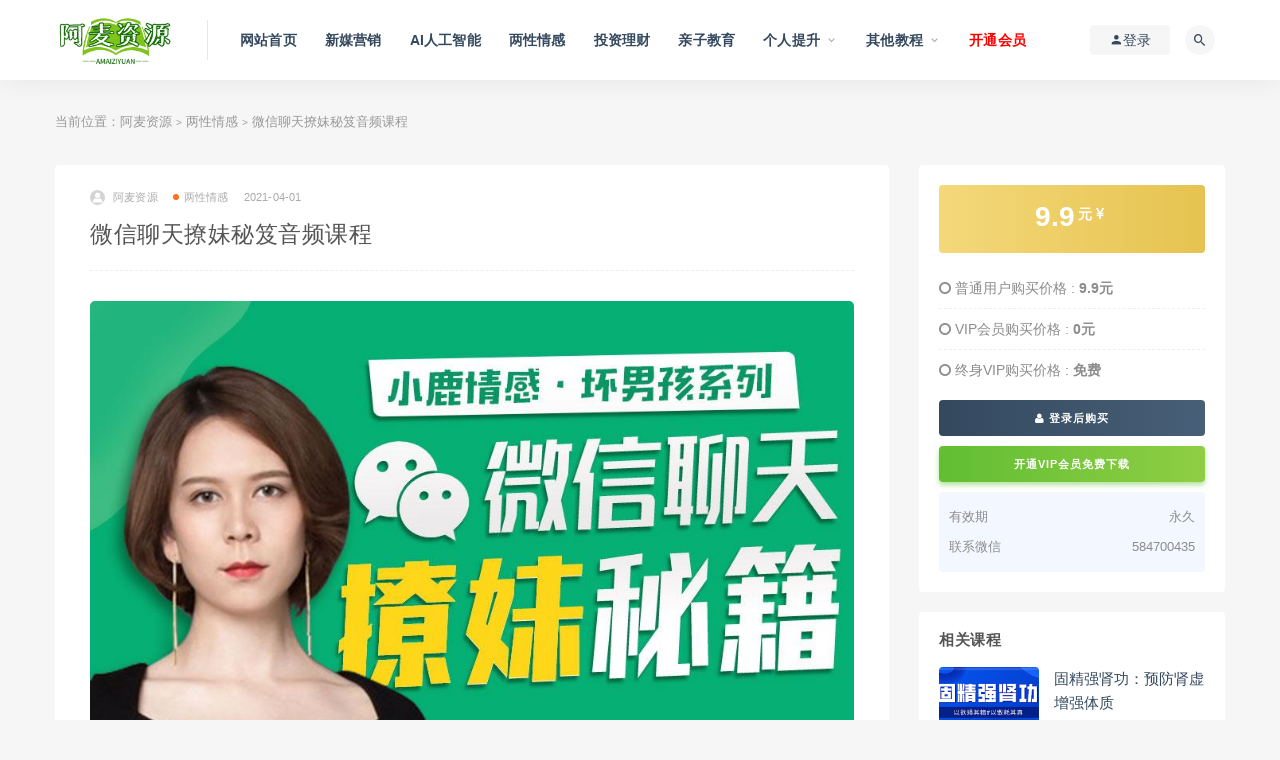

--- FILE ---
content_type: text/html; charset=UTF-8
request_url: https://www.amaiziyuan.com/1274.html
body_size: 12550
content:
<!DOCTYPE html>
<html lang="zh-CN">
<head>
	<meta charset="UTF-8">
	<meta http-equiv="X-UA-Compatible" content="IE=edge">
	<meta name="viewport" content="width=device-width, initial-scale=1">
	<link rel="profile" href="https://gmpg.org/xfn/11">
	<link href="http://www.amaiziyuan.com/wp-content/uploads/2021/03/1616465268-a3fc34dce15cda9.png" rel="icon">
  <title>微信聊天撩妹秘笈音频课程-阿麦资源</title>

	<meta name='robots' content='max-image-preview:large' />
<link rel='dns-prefetch' href='//www.amaiziyuan.com' />
<link rel='dns-prefetch' href='//s.w.org' />
<link rel='stylesheet' id='external-css'  href='https://www.amaiziyuan.com/wp-content/themes/ripro/assets/css/external.css?ver=8.9.0' type='text/css' media='all' />
<link rel='stylesheet' id='sweetalert2-css'  href='https://www.amaiziyuan.com/wp-content/themes/ripro/assets/css/sweetalert2.min.css?ver=8.9.0' type='text/css' media='all' />
<link rel='stylesheet' id='app-css'  href='https://www.amaiziyuan.com/wp-content/themes/ripro/assets/css/app.css?ver=8.9.0' type='text/css' media='all' />
<link rel='stylesheet' id='diy-css'  href='https://www.amaiziyuan.com/wp-content/themes/ripro/assets/css/diy.css?ver=8.9.0' type='text/css' media='all' />
<link rel='stylesheet' id='fancybox-css'  href='https://www.amaiziyuan.com/wp-content/themes/ripro/assets/css/jquery.fancybox.min.css?ver=8.9.0' type='text/css' media='all' />
<script type='text/javascript' src='https://www.amaiziyuan.com/wp-content/themes/ripro/assets/js/jquery-2.2.4.min.js?ver=2.2.4' id='jquery-js'></script>
<script type='text/javascript' src='https://www.amaiziyuan.com/wp-content/themes/ripro/assets/js/plugins/sweetalert2.min.js?ver=8.9.0' id='sweetalert2-js'></script>
<meta name="keywords" content="小鹿情感,撩妹秘籍,聊天技巧,两性情感">
<meta name="description" content="课程介绍: 由坏男孩学院精心打造的微信聊天秘籍，采用【知识讲解＋案例分析】的教学模式  顶级导师手把手教你玩转微信聊天，让你从此想撩谁就聊谁！  你是不是经常遇到这样的烦恼:  面对自己喜欢的女生，不知道聊什么话题；  跟女生发了很多消息，女生却只回你“嗯”、“哦”；  聊了一段...">
	<!-- HTML5 shim, for IE6-8 support of HTML5 elements. All other JS at the end of file. -->
    <!--[if lt IE 9]>
      <script src="https://www.amaiziyuan.com/wp-content/themes/ripro/assets/js/html5shiv.js"></script>
      <script src="https://www.amaiziyuan.com/wp-content/themes/ripro/assets/js/respond.min.js"></script>
    <![endif]-->
          <script> $(document).ready(function() { NProgress.start(); $(window).load(function() { NProgress.done(); }); });</script>
    </head>

<body class="post-template-default single single-post postid-1274 single-format-standard  navbar-sticky sidebar-right pagination-numeric no-off-canvas">

<div class="site">
    
<header class="site-header">
      <div class="container">
      <div class="navbar">
      <div class="logo-wrapper">
              <a href="https://www.amaiziyuan.com/">
          <img class="logo regular tap-logo" src="http://www.amaiziyuan.com/wp-content/uploads/2021/03/1616041729-1acbe83c685c13f.png" data-dark="" alt="阿麦资源">
        </a>
            </div>
      <div class="sep"></div>
      
      <nav class="main-menu hidden-xs hidden-sm hidden-md">
        
        <ul id="menu-%e4%b8%bb%e8%8f%9c%e5%8d%95" class="nav-list u-plain-list"><li id="menu-item-20" class="menu-item menu-item-type-custom menu-item-object-custom menu-item-home menu-item-20"><a href="http://www.amaiziyuan.com/">网站首页</a></li>
<li id="menu-item-16" class="menu-item menu-item-type-taxonomy menu-item-object-category menu-item-16"><a href="https://www.amaiziyuan.com/xmyx">新媒营销</a></li>
<li id="menu-item-38115" class="menu-item menu-item-type-taxonomy menu-item-object-category menu-item-38115"><a href="https://www.amaiziyuan.com/ai">AI人工智能</a></li>
<li id="menu-item-14" class="menu-item menu-item-type-taxonomy menu-item-object-category current-post-ancestor current-menu-parent current-post-parent menu-item-14"><a href="https://www.amaiziyuan.com/lxqg">两性情感</a></li>
<li id="menu-item-1187" class="menu-item menu-item-type-taxonomy menu-item-object-category menu-item-1187"><a href="https://www.amaiziyuan.com/grts/tzlc">投资理财</a></li>
<li id="menu-item-68" class="menu-item menu-item-type-taxonomy menu-item-object-category menu-item-68"><a href="https://www.amaiziyuan.com/qzjy">亲子教育</a></li>
<li id="menu-item-67" class="menu-item menu-item-type-taxonomy menu-item-object-category menu-item-has-children menu-item-67"><a href="https://www.amaiziyuan.com/grts">个人提升</a>
<ul class="sub-menu">
	<li id="menu-item-19" class="menu-item menu-item-type-taxonomy menu-item-object-category menu-item-19"><a href="https://www.amaiziyuan.com/ydys">运动养生</a></li>
	<li id="menu-item-1188" class="menu-item menu-item-type-taxonomy menu-item-object-category menu-item-1188"><a href="https://www.amaiziyuan.com/grts/zcjn">职场技能</a></li>
	<li id="menu-item-2926" class="menu-item menu-item-type-taxonomy menu-item-object-category menu-item-2926"><a href="https://www.amaiziyuan.com/grts/xlkc">心理课程</a></li>
	<li id="menu-item-18" class="menu-item menu-item-type-taxonomy menu-item-object-category menu-item-18"><a href="https://www.amaiziyuan.com/wzkc">网赚课程</a></li>
	<li id="menu-item-12270" class="menu-item menu-item-type-taxonomy menu-item-object-category menu-item-12270"><a href="https://www.amaiziyuan.com/grts/ksbd">考试宝典</a></li>
	<li id="menu-item-1202" class="menu-item menu-item-type-taxonomy menu-item-object-category menu-item-1202"><a href="https://www.amaiziyuan.com/grts/xxgl">形象管理</a></li>
</ul>
</li>
<li id="menu-item-33" class="menu-item menu-item-type-taxonomy menu-item-object-category menu-item-has-children menu-item-33"><a href="https://www.amaiziyuan.com/qtjc">其他教程</a>
<ul class="sub-menu">
	<li id="menu-item-69" class="menu-item menu-item-type-taxonomy menu-item-object-category menu-item-69"><a href="https://www.amaiziyuan.com/qtjc/rjsj">软件设计</a></li>
	<li id="menu-item-1189" class="menu-item menu-item-type-taxonomy menu-item-object-category menu-item-1189"><a href="https://www.amaiziyuan.com/qtjc/xqah">兴趣爱好</a></li>
	<li id="menu-item-8399" class="menu-item menu-item-type-taxonomy menu-item-object-category menu-item-8399"><a href="https://www.amaiziyuan.com/qtjc/yjfs">易经风水</a></li>
	<li id="menu-item-8398" class="menu-item menu-item-type-taxonomy menu-item-object-category menu-item-8398"><a href="https://www.amaiziyuan.com/qtjc/syjj">摄影剪辑</a></li>
	<li id="menu-item-262" class="menu-item menu-item-type-taxonomy menu-item-object-category menu-item-262"><a href="https://www.amaiziyuan.com/qtjc/mfzy">免费资源</a></li>
</ul>
</li>
<li id="menu-item-16286" class="menu-item menu-item-type-custom menu-item-object-custom menu-item-16286"><a href="https://www.amaiziyuan.com/user?action=vip"><font color="#FF0000">开通会员</font></a></li>
</ul>      </nav>
      
      <div class="main-search">
        <form method="get" class="search-form inline" action="https://www.amaiziyuan.com/">
  <input type="search" class="search-field inline-field" placeholder="输入关键词，回车..." autocomplete="off" value="" name="s" required="required">
  <button type="submit" class="search-submit"><i class="mdi mdi-magnify"></i></button>
</form>        <div class="search-close navbar-button"><i class="mdi mdi-close"></i></div>
      </div>

      <div class="actions">
                  <!-- user -->
                        <div class="login-btn navbar-button"><i class="mdi mdi-account"></i> 登录</div>
                          <!-- user end -->
        <div class="search-open navbar-button"><i class="mdi mdi-magnify"></i></div>
                <div class="burger"></div>
      </div>
    </div>
      </div>
  </header>

<div class="header-gap"></div>    <div class="site-content">
    

<div class="container">
	<div class="breadcrumbs">
	当前位置：<a href="https://www.amaiziyuan.com">阿麦资源</a> <small>></small> <a href="https://www.amaiziyuan.com/lxqg">两性情感</a> <small>></small> 微信聊天撩妹秘笈音频课程	</div>
	<div class="row">
		<div class="content-column col-lg-9">
			<div class="content-area">
				<main class="site-main">
					<article id="post-1274" class="article-content">
    <div class="container">
  <div class="cao_entry_header">

  <header class="entry-header">          <div class="entry-meta">
                  <span class="meta-author">
            <a>
              <img alt='阿麦资源' data-src='https://www.amaiziyuan.com/wp-content/themes/ripro/assets/images/avatar/1.png' class='lazyload avatar avatar-40 photo ' height='40' width='40' />阿麦资源            </a>
          </span>
                  <span class="meta-category">
                          <a target="_blank" href="https://www.amaiziyuan.com/lxqg" rel="category">
                  <i class="dot"></i>两性情感              </a>
                      </span>
                  <span class="meta-date">
            <a target="_blank" href="https://www.amaiziyuan.com/1274.html">
              <time datetime="2021-04-01T15:45:13+08:00">
                2021-04-01              </time>
            </a>
          </span>
                    <span class="meta-edit"></span>
        
      </div>
    
    <h1 class="entry-title">微信聊天撩妹秘笈音频课程</h1>  </header></div></div>  <div class="container">
    <div class="entry-wrapper">
            <div class="entry-content u-text-format u-clearfix">
        <p><img loading="lazy" class="alignnone size-full wp-image-1275" src="https://www.amaiziyuan.com/wp-content/uploads/2021/04/1617262963-dc6bfc6906acb74.jpg" alt="" width="960" height="960" srcset="https://www.amaiziyuan.com/wp-content/uploads/2021/04/1617262963-dc6bfc6906acb74.jpg 960w, https://www.amaiziyuan.com/wp-content/uploads/2021/04/1617262963-dc6bfc6906acb74-768x768.jpg 768w" sizes="(max-width: 960px) 100vw, 960px" /></p>
<p><strong><span style="font-size: medium;"><span style="color: #000000;"><span style="font-size: x-large;"><span style="color: #ff0000;">课程介绍:</span></span></span></span></strong><br />
<strong><span style="font-size: medium;"><span style="color: #000000;">由坏男孩学院精心打造的微信聊天秘籍，采用【知识讲解＋案例分析】的教学模式</span></span></strong></p>
<p><strong><span style="font-size: medium;"><span style="color: #000000;">顶级导师手把手教你玩转微信聊天，让你从此想撩谁就聊谁！</span></span></strong></p>
<p><strong><span style="font-size: medium;"><span style="color: #000000;">你是不是经常遇到这样的烦恼:</span></span></strong></p>
<p><strong><span style="font-size: medium;"><span style="color: #000000;">面对自己喜欢的女生，不知道聊什么话题；</span></span></strong></p>
<p><strong><span style="font-size: medium;"><span style="color: #000000;">跟女生发了很多消息，女生却只回你“嗯”、“哦”；</span></span></strong></p>
<p><strong><span style="font-size: medium;"><span style="color: #000000;">聊了一段时间，发现女生对自己的兴趣越来越低；</span></span></strong></p>
<p><strong><span style="font-size: medium;"><span style="color: #000000;">想要约女生出来却被女生以各种理由拒绝</span></span></strong></p>
<p><strong><span style="font-size: medium;"><span style="color: #000000;">出现了这样的问题，应该怎么办？</span></span></strong></p>
<p><strong><span style="font-size: medium;"><span style="color: #000000;">首先，你要了解微信聊天的特点，微信聊天与当面聊天不同，没有办法通过丰富的语气和表情来传递信息，所以你要运用合适的表情来传达你的情绪。</span></span></strong></p>
<p><strong><span style="font-size: medium;"><span style="color: #000000;">然后，你要知道要建立安全感，让女生觉得你靠谱，要会在聊天中展示自己的价值，让女生对你产生兴趣，要给女生舒适感，让女生喜欢和你聊天的感觉，这个时候再去约女生她才愿意跟你约会。</span></span></strong><br />
<strong><span style="font-size: medium;"><span style="color: #000000;">你想知道怎么样和女生开启源源不断的聊天话题吗？</span></span></strong><br />
<strong><span style="font-size: medium;"><span style="color: #000000;">你想知道怎么在微信中，让女生主动发照片给你吗？</span></span></strong><br />
<strong><span style="font-size: medium;"><span style="color: #000000;">别着急，答案就在每一期节目里，快来订阅吧！</span></span></strong></p>
<p><strong><span style="font-size: medium;"><span style="color: #000000;"><span style="font-size: x-large;"><span style="color: #ff0000;">课程目录:</span></span></span></span></strong><br />
<strong><span style="font-size: medium;"><span style="color: #000000;">01 微信聊天的特性.mp3</span></span></strong><br />
<strong><span style="font-size: medium;"><span style="color: #000000;">02 微信聊天的基本流程.mp3</span></span></strong><br />
<strong><span style="font-size: medium;"><span style="color: #000000;">03 微信聊天前的准备.mp3</span></span></strong><br />
<strong><span style="font-size: medium;"><span style="color: #000000;">04 聊天前就要吸引女生:朋友圈的建设.mp3</span></span></strong><br />
<strong><span style="font-size: medium;"><span style="color: #000000;">05 聊天前期破冰——让女生自然的谈话.mp3</span></span></strong><br />
<strong><span style="font-size: medium;"><span style="color: #000000;">06 怎么聊微信才能让她喜欢你.mp3</span></span></strong><br />
<strong><span style="font-size: medium;"><span style="color: #000000;">07 聊天话题选择.mp3</span></span></strong><br />
<strong><span style="font-size: medium;"><span style="color: #000000;">08 调动女生的情绪.mp3</span></span></strong><br />
<strong><span style="font-size: medium;"><span style="color: #000000;">09 在聊天中升级关系.mp3</span></span></strong><br />
<strong><span style="font-size: medium;"><span style="color: #000000;">10 邀约女生.mp3</span></span></strong><br />
<strong><span style="font-size: medium;"><span style="color: #000000;">11 微信聊天的注意事项.mp3</span></span></strong><br />
<strong><span style="font-size: medium;"><span style="color: #000000;">12 快速升级关系邀约案例.mp3</span></span></strong><br />
<strong><span style="font-size: medium;"><span style="color: #000000;">13 聊天升高关系案例.mp3</span></span></strong><br />
<strong><span style="font-size: medium;"><span style="color: #000000;">14 从聊天到见面完整邀约案例.mp3</span></span></strong><br />
<strong><span style="font-size: medium;"><span style="color: #000000;">15 抓住机会窗口完整邀约案例.mp3</span></span></strong></p>
<div class="content-hide-tips"><i class="fa fa-lock"></i><span class="rate label label-warning">VIP免费 永久VIP免费</span><div class="login-false">当前隐藏内容需要支付<div class="coin"><span class="label label-warning">9.9元</span></div></div><p class="t-c">已有<span class="red">17</span>人支付</p><div class="pc-button"><button type="button" class="login-btn btn btn--primary"><i class="fa fa-user"></i> 登录购买</button></div></div>
      </div>
      <div id="pay-single-box"></div>
          <div class="entry-tags">
          <a href="https://www.amaiziyuan.com/tag/%e5%b0%8f%e9%b9%bf%e6%83%85%e6%84%9f" rel="tag">
        小鹿情感      </a>
          <a href="https://www.amaiziyuan.com/tag/%e6%92%a9%e5%a6%b9%e7%a7%98%e7%b1%8d" rel="tag">
        撩妹秘籍      </a>
          <a href="https://www.amaiziyuan.com/tag/%e8%81%8a%e5%a4%a9%e6%8a%80%e5%b7%a7" rel="tag">
        聊天技巧      </a>
      </div>
<div class="article-copyright">相关说明<br>
1、所有资料搜集与网络仅供学习交流。<br>
2、链接失效或者其他问题，请联系微信：584700435<br>
3、加入会员，可以免费下载学习所有优质课程，一次性收费，终身受益。<br>
4、如侵犯您的权益，请联系管理员。<br/><a href="https://www.amaiziyuan.com">阿麦资源</a> &raquo; <a href="https://www.amaiziyuan.com/1274.html">微信聊天撩妹秘笈音频课程</a></div>

<div class="article-footer">
    <div class="author-box">
    <div class="author-image">
      <img alt='' data-src='https://www.amaiziyuan.com/wp-content/themes/ripro/assets/images/avatar/1.png' class='lazyload avatar avatar-96 photo ' height='96' width='96' />    </div>
    <div class="author-info">
      <h4 class="author-name">
        <a target="_blank" href="javascript:;">阿麦资源</a>
        <span class="label label-warning"><i class="fa fa-diamond"></i> VIP</span>      </h4>
    </div>
  </div>
      <div class="xshare">
      <span class="xshare-title">分享到：</span>
                 <a href="javascript:;" title="收藏文章" etap="star" data-postid="1274" class="ripro-star"><i class="fa fa-star-o"></i></a>
            <a href="" etap="share" data-share="qq" class="share-qq"><i class="fa fa-qq"></i></a>
      <a href="" etap="share" data-share="weibo" class="share-weibo"><i class="fa fa-weibo"></i></a>
        </div>
   
</div>    </div>
  </div>
</article>


  <div class="entry-navigation">
    <nav class="article-nav">
        <span class="article-nav-prev">上一篇<br><a href="https://www.amaiziyuan.com/1271.html" rel="prev">完美前戏7步曲 让ta招架不住</a></span>
        <span class="article-nav-next">下一篇<br><a href="https://www.amaiziyuan.com/1277.html" rel="next">女生必看：12招让男神爱上你【撩汉课程】</a></span>
    </nav>
    
  </div>

      <!-- # 标准网格模式... -->
      <div class="related-posts-grid">
        <h4 class="u-border-title">相关推荐</h4>
        <div class="row">
                     <div class="col-6 col-sm-3 col-md-3 mt-10 mb-10">
              <article class="post">
                      <div class="entry-media">
        <div class="placeholder" style="padding-bottom: 66.666666666667%;">
          <a target="_blank"  href="https://www.amaiziyuan.com/2042.html">
            <img class="lazyload" data-src="https://www.amaiziyuan.com/wp-content/themes/ripro/timthumb.php?src=https://www.amaiziyuan.com/wp-content/uploads/2021/04/1618036145-e8bd2a78cf361a8.jpg&#038;h=200&#038;w=300&#038;zc=1&#038;a=c&#038;q=100&#038;s=1" src="[data-uri]" alt="高情商沟通21天训练营，教你5分钟搞定一个人！">
          </a>
                  </div>
        <div class="entry-star"><a href="javascript:;" title="收藏文章" etap="star" data-postid="2042" class="ripro-star"><i class="fa fa-star-o"></i></a></div><div class="entry-format"><i class="fa fa-lock"></i></div>      </div>
                      <div class="entry-wrapper">
                  
  <header class="entry-header">    
    <h4 class="entry-title"><a target="_blank" href="https://www.amaiziyuan.com/2042.html" title="高情商沟通21天训练营，教你5分钟搞定一个人！" rel="bookmark">高情商沟通21天训练营，教你5分钟搞定一个人！</a></h4>  </header>                </div>
              </article>
            </div>
                      <div class="col-6 col-sm-3 col-md-3 mt-10 mb-10">
              <article class="post">
                      <div class="entry-media">
        <div class="placeholder" style="padding-bottom: 66.666666666667%;">
          <a target="_blank"  href="https://www.amaiziyuan.com/4504.html">
            <img class="lazyload" data-src="https://www.amaiziyuan.com/wp-content/themes/ripro/timthumb.php?src=https://www.amaiziyuan.com/wp-content/uploads/2021/05/1620554025-286ff2eb882ed17.jpeg&#038;h=200&#038;w=300&#038;zc=1&#038;a=c&#038;q=100&#038;s=1" src="[data-uri]" alt="安小妖团队《聊天宝典》带你变身聊天达人">
          </a>
                  </div>
        <div class="entry-star"><a href="javascript:;" title="收藏文章" etap="star" data-postid="4504" class="ripro-star"><i class="fa fa-star-o"></i></a></div><div class="entry-format"><i class="fa fa-lock"></i></div>      </div>
                      <div class="entry-wrapper">
                  
  <header class="entry-header">    
    <h4 class="entry-title"><a target="_blank" href="https://www.amaiziyuan.com/4504.html" title="安小妖团队《聊天宝典》带你变身聊天达人" rel="bookmark">安小妖团队《聊天宝典》带你变身聊天达人</a></h4>  </header>                </div>
              </article>
            </div>
                      <div class="col-6 col-sm-3 col-md-3 mt-10 mb-10">
              <article class="post">
                      <div class="entry-media">
        <div class="placeholder" style="padding-bottom: 66.666666666667%;">
          <a target="_blank"  href="https://www.amaiziyuan.com/4926.html">
            <img class="lazyload" data-src="https://www.amaiziyuan.com/wp-content/themes/ripro/timthumb.php?src=https://www.amaiziyuan.com/wp-content/uploads/2021/05/1621696357-3cf6e2f93ccaaeb.jpg&#038;h=200&#038;w=300&#038;zc=1&#038;a=c&#038;q=100&#038;s=1" src="[data-uri]" alt="《恋爱方法论》34节课变成聊天达人快速脱单">
          </a>
                  </div>
        <div class="entry-star"><a href="javascript:;" title="收藏文章" etap="star" data-postid="4926" class="ripro-star"><i class="fa fa-star-o"></i></a></div><div class="entry-format"><i class="fa fa-lock"></i></div>      </div>
                      <div class="entry-wrapper">
                  
  <header class="entry-header">    
    <h4 class="entry-title"><a target="_blank" href="https://www.amaiziyuan.com/4926.html" title="《恋爱方法论》34节课变成聊天达人快速脱单" rel="bookmark">《恋爱方法论》34节课变成聊天达人快速脱单</a></h4>  </header>                </div>
              </article>
            </div>
                      <div class="col-6 col-sm-3 col-md-3 mt-10 mb-10">
              <article class="post">
                      <div class="entry-media">
        <div class="placeholder" style="padding-bottom: 66.666666666667%;">
          <a target="_blank"  href="https://www.amaiziyuan.com/1335.html">
            <img class="lazyload" data-src="https://www.amaiziyuan.com/wp-content/themes/ripro/timthumb.php?src=https://www.amaiziyuan.com/wp-content/uploads/2021/04/1617344266-df7a41d2fda08f2.png&#038;h=200&#038;w=300&#038;zc=1&#038;a=c&#038;q=100&#038;s=1" src="[data-uri]" alt="小鹿情感魅力工程《恋爱达人速成班》">
          </a>
                  </div>
        <div class="entry-star"><a href="javascript:;" title="收藏文章" etap="star" data-postid="1335" class="ripro-star"><i class="fa fa-star-o"></i></a></div><div class="entry-format"><i class="fa fa-lock"></i></div>      </div>
                      <div class="entry-wrapper">
                  
  <header class="entry-header">    
    <h4 class="entry-title"><a target="_blank" href="https://www.amaiziyuan.com/1335.html" title="小鹿情感魅力工程《恋爱达人速成班》" rel="bookmark">小鹿情感魅力工程《恋爱达人速成班》</a></h4>  </header>                </div>
              </article>
            </div>
                  </div>
      </div>
    
  
				</main>
			</div>
		</div>
					<div class="sidebar-column col-lg-3">
				
<aside class="widget-area">
	<div id="cao_widget_pay-4" class="widget widget-pay"><div class="pay--rateinfo"><b><span class="price">9.9<sup>元 <i class="fa fa-jpy"></i></sup></span></b></div><ul class="pricing-options"><li><i class="fa fa-circle-o"></i> 普通用户购买价格 : <span class="pricing__opt">9.9元</span></li><li><i class="fa fa-circle-o"></i> VIP会员购买价格 : <span class="pricing__opt">0元</span></li><li><i class="fa fa-circle-o"></i> 终身VIP购买价格 : <span class="pricing__opt">免费</span></li></ul><div class="pay--content"><div class="pay-box"><a class="login-btn btn btn--primary btn--block"><i class="fa fa-user"></i> 登录后购买</a><a target="_blank" href="https://www.amaiziyuan.com/user?action=vip" class="btn btn--danger btn--block mt-10">开通VIP会员免费下载</a></div></div><div class="agent--contact"><ul class="list-paybody"><li><span>有效期</span><span>永久</span></li><li><span>联系微信</span><span>584700435</span></li></ul></div></div><div id="cao_widget_post-3" class="widget cao-widget-posts"><h5 class="widget-title">相关课程</h5><div class="posts"><div class="left">      <div class="entry-media">
        <div class="placeholder" style="padding-bottom: 66.666666666667%;">
          <a target="_blank"  href="https://www.amaiziyuan.com/3241.html">
            <img class="lazyload" data-src="https://www.amaiziyuan.com/wp-content/themes/ripro/timthumb.php?src=https://www.amaiziyuan.com/wp-content/uploads/2021/04/1619096064-56a2cd0d612448c.png&#038;h=200&#038;w=300&#038;zc=1&#038;a=c&#038;q=100&#038;s=1" src="[data-uri]" alt="固精强肾功：预防肾虚增强体质">
          </a>
                  </div>
        <div class="entry-star"><a href="javascript:;" title="收藏文章" etap="star" data-postid="3241" class="ripro-star"><i class="fa fa-star-o"></i></a></div><div class="entry-format"><i class="fa fa-lock"></i></div>      </div>
      <a href="https://www.amaiziyuan.com/3241.html" rel="bookmark" title="固精强肾功：预防肾虚增强体质">固精强肾功：预防肾虚增强体质</a></div><div class="left">      <div class="entry-media">
        <div class="placeholder" style="padding-bottom: 66.666666666667%;">
          <a target="_blank"  href="https://www.amaiziyuan.com/4926.html">
            <img class="lazyload" data-src="https://www.amaiziyuan.com/wp-content/themes/ripro/timthumb.php?src=https://www.amaiziyuan.com/wp-content/uploads/2021/05/1621696357-3cf6e2f93ccaaeb.jpg&#038;h=200&#038;w=300&#038;zc=1&#038;a=c&#038;q=100&#038;s=1" src="[data-uri]" alt="《恋爱方法论》34节课变成聊天达人快速脱单">
          </a>
                  </div>
        <div class="entry-star"><a href="javascript:;" title="收藏文章" etap="star" data-postid="4926" class="ripro-star"><i class="fa fa-star-o"></i></a></div><div class="entry-format"><i class="fa fa-lock"></i></div>      </div>
      <a href="https://www.amaiziyuan.com/4926.html" rel="bookmark" title="《恋爱方法论》34节课变成聊天达人快速脱单">《恋爱方法论》34节课变成聊天达人快速脱单</a></div><div class="left">      <div class="entry-media">
        <div class="placeholder" style="padding-bottom: 66.666666666667%;">
          <a target="_blank"  href="https://www.amaiziyuan.com/23571.html">
            <img class="lazyload" data-src="https://www.amaiziyuan.com/wp-content/themes/ripro/timthumb.php?src=https://www.amaiziyuan.com/wp-content/uploads/2023/06/1685808633-3eb6fa48f9ef394-300x200.png&#038;h=200&#038;w=300&#038;zc=1&#038;a=c&#038;q=100&#038;s=1" src="[data-uri]" alt="珊珊-婚前必学">
          </a>
                  </div>
        <div class="entry-star"><a href="javascript:;" title="收藏文章" etap="star" data-postid="23571" class="ripro-star"><i class="fa fa-star-o"></i></a></div><div class="entry-format"><i class="fa fa-lock"></i></div>      </div>
      <a href="https://www.amaiziyuan.com/23571.html" rel="bookmark" title="珊珊-婚前必学">珊珊-婚前必学</a></div><div class="left">      <div class="entry-media">
        <div class="placeholder" style="padding-bottom: 66.666666666667%;">
          <a target="_blank"  href="https://www.amaiziyuan.com/1459.html">
            <img class="lazyload" data-src="https://www.amaiziyuan.com/wp-content/themes/ripro/timthumb.php?src=https://www.amaiziyuan.com/wp-content/uploads/2021/04/1617377916-2068c713654d81d.png&#038;h=200&#038;w=300&#038;zc=1&#038;a=c&#038;q=100&#038;s=1" src="[data-uri]" alt="铁牛果然哥最经典的7天特训营,持久力锻炼课程">
          </a>
                  </div>
        <div class="entry-star"><a href="javascript:;" title="收藏文章" etap="star" data-postid="1459" class="ripro-star"><i class="fa fa-star-o"></i></a></div><div class="entry-format"><i class="fa fa-lock"></i></div>      </div>
      <a href="https://www.amaiziyuan.com/1459.html" rel="bookmark" title="铁牛果然哥最经典的7天特训营,持久力锻炼课程">铁牛果然哥最经典的7天特训营,持久力锻炼课程</a></div><div class="left">      <div class="entry-media">
        <div class="placeholder" style="padding-bottom: 66.666666666667%;">
          <a target="_blank"  href="https://www.amaiziyuan.com/1515.html">
            <img class="lazyload" data-src="https://www.amaiziyuan.com/wp-content/themes/ripro/timthumb.php?src=https://www.amaiziyuan.com/wp-content/uploads/2021/04/1617465160-2047fa1ca4dcdbe.png&#038;h=200&#038;w=300&#038;zc=1&#038;a=c&#038;q=100&#038;s=1" src="[data-uri]" alt="撒娇训练营第八期,手把手教你最有实用性的撒娇话术">
          </a>
                  </div>
        <div class="entry-star"><a href="javascript:;" title="收藏文章" etap="star" data-postid="1515" class="ripro-star"><i class="fa fa-star-o"></i></a></div><div class="entry-format"><i class="fa fa-lock"></i></div>      </div>
      <a href="https://www.amaiziyuan.com/1515.html" rel="bookmark" title="撒娇训练营第八期,手把手教你最有实用性的撒娇话术">撒娇训练营第八期,手把手教你最有实用性的撒娇话术</a></div><div class="left">      <div class="entry-media">
        <div class="placeholder" style="padding-bottom: 66.666666666667%;">
          <a target="_blank"  href="https://www.amaiziyuan.com/17276.html">
            <img class="lazyload" data-src="https://www.amaiziyuan.com/wp-content/themes/ripro/timthumb.php?src=https://www.amaiziyuan.com/wp-content/uploads/2022/10/1665825813-75b0e5e870b7fe4-300x200.jpg&#038;h=200&#038;w=300&#038;zc=1&#038;a=c&#038;q=100&#038;s=1" src="[data-uri]" alt="波波《人性智慧重塑关系》">
          </a>
                  </div>
        <div class="entry-star"><a href="javascript:;" title="收藏文章" etap="star" data-postid="17276" class="ripro-star"><i class="fa fa-star-o"></i></a></div><div class="entry-format"><i class="fa fa-lock"></i></div>      </div>
      <a href="https://www.amaiziyuan.com/17276.html" rel="bookmark" title="波波《人性智慧重塑关系》">波波《人性智慧重塑关系》</a></div></div></div><div id="tag_cloud-2" class="widget widget_tag_cloud"><h5 class="widget-title">热门标签</h5><div class="tagcloud"><a href="https://www.amaiziyuan.com/tag/ai-8" class="tag-cloud-link tag-link-7794 tag-link-position-1" style="font-size: 8.8842105263158pt;" aria-label="AI绘画 (17个项目)">AI绘画</a>
<a href="https://www.amaiziyuan.com/tag/deepseek" class="tag-cloud-link tag-link-13400 tag-link-position-2" style="font-size: 11.831578947368pt;" aria-label="Deepseek (28个项目)">Deepseek</a>
<a href="https://www.amaiziyuan.com/tag/tiktok" class="tag-cloud-link tag-link-135 tag-link-position-3" style="font-size: 12.863157894737pt;" aria-label="TikTok (33个项目)">TikTok</a>
<a href="https://www.amaiziyuan.com/tag/%e4%b8%9b%e9%9d%9e%e4%bb%8e" class="tag-cloud-link tag-link-860 tag-link-position-4" style="font-size: 8pt;" aria-label="丛非从 (15个项目)">丛非从</a>
<a href="https://www.amaiziyuan.com/tag/%e4%b8%a4%e6%80%a7%e6%83%85%e6%84%9f" class="tag-cloud-link tag-link-40 tag-link-position-5" style="font-size: 9.4736842105263pt;" aria-label="两性情感 (19个项目)">两性情感</a>
<a href="https://www.amaiziyuan.com/tag/%e4%b8%aa%e4%ba%ba%e6%8f%90%e5%8d%87" class="tag-cloud-link tag-link-80 tag-link-position-6" style="font-size: 8.8842105263158pt;" aria-label="个人提升 (17个项目)">个人提升</a>
<a href="https://www.amaiziyuan.com/tag/%e4%bb%98%e8%b4%b9%e6%96%87%e7%ab%a0" class="tag-cloud-link tag-link-6642 tag-link-position-7" style="font-size: 10.652631578947pt;" aria-label="付费文章 (23个项目)">付费文章</a>
<a href="https://www.amaiziyuan.com/tag/%e5%84%bf%e7%ab%a5%e6%95%99%e8%82%b2" class="tag-cloud-link tag-link-105 tag-link-position-8" style="font-size: 11.389473684211pt;" aria-label="儿童教育 (26个项目)">儿童教育</a>
<a href="https://www.amaiziyuan.com/tag/%e5%87%8f%e8%82%a5%e7%98%a6%e8%ba%ab" class="tag-cloud-link tag-link-51 tag-link-position-9" style="font-size: 9.4736842105263pt;" aria-label="减肥瘦身 (19个项目)">减肥瘦身</a>
<a href="https://www.amaiziyuan.com/tag/%e5%88%98%e6%99%ba%e8%be%89" class="tag-cloud-link tag-link-2054 tag-link-position-10" style="font-size: 11.389473684211pt;" aria-label="刘智辉 (26个项目)">刘智辉</a>
<a href="https://www.amaiziyuan.com/tag/%e5%89%af%e4%b8%9a%e8%b5%9a%e9%92%b1" class="tag-cloud-link tag-link-219 tag-link-position-11" style="font-size: 11.684210526316pt;" aria-label="副业赚钱 (27个项目)">副业赚钱</a>
<a href="https://www.amaiziyuan.com/tag/%e5%8d%95%e6%99%93%e7%a6%b9" class="tag-cloud-link tag-link-8760 tag-link-position-12" style="font-size: 8pt;" aria-label="单晓禹 (15个项目)">单晓禹</a>
<a href="https://www.amaiziyuan.com/tag/%e5%a4%8f%e9%b9%8f" class="tag-cloud-link tag-link-4946 tag-link-position-13" style="font-size: 9.4736842105263pt;" aria-label="夏鹏 (19个项目)">夏鹏</a>
<a href="https://www.amaiziyuan.com/tag/%e5%ad%a6%e4%b9%a0%e6%96%b9%e6%b3%95" class="tag-cloud-link tag-link-760 tag-link-position-14" style="font-size: 8.4421052631579pt;" aria-label="学习方法 (16个项目)">学习方法</a>
<a href="https://www.amaiziyuan.com/tag/%e5%b0%8f%e7%ba%a2%e4%b9%a6" class="tag-cloud-link tag-link-25 tag-link-position-15" style="font-size: 9.4736842105263pt;" aria-label="小红书 (19个项目)">小红书</a>
<a href="https://www.amaiziyuan.com/tag/%e5%b0%8f%e7%ba%a2%e4%b9%a6%e5%bc%95%e6%b5%81" class="tag-cloud-link tag-link-27 tag-link-position-16" style="font-size: 10.357894736842pt;" aria-label="小红书引流 (22个项目)">小红书引流</a>
<a href="https://www.amaiziyuan.com/tag/%e5%b0%8f%e7%ba%a2%e4%b9%a6%e7%94%b5%e5%95%86" class="tag-cloud-link tag-link-7246 tag-link-position-17" style="font-size: 9.7684210526316pt;" aria-label="小红书电商 (20个项目)">小红书电商</a>
<a href="https://www.amaiziyuan.com/tag/%e5%b0%8f%e7%ba%a2%e4%b9%a6%e8%bf%90%e8%90%a5" class="tag-cloud-link tag-link-348 tag-link-position-18" style="font-size: 9.4736842105263pt;" aria-label="小红书运营 (19个项目)">小红书运营</a>
<a href="https://www.amaiziyuan.com/tag/%e5%bc%95%e6%b5%81%e8%af%be%e7%a8%8b" class="tag-cloud-link tag-link-14 tag-link-position-19" style="font-size: 11.684210526316pt;" aria-label="引流课程 (27个项目)">引流课程</a>
<a href="https://www.amaiziyuan.com/tag/%e6%80%a7%e7%88%b1%e6%8a%80%e5%b7%a7" class="tag-cloud-link tag-link-18 tag-link-position-20" style="font-size: 8pt;" aria-label="性爱技巧 (15个项目)">性爱技巧</a>
<a href="https://www.amaiziyuan.com/tag/%e6%81%8b%e7%88%b1%e6%8a%80%e5%b7%a7" class="tag-cloud-link tag-link-434 tag-link-position-21" style="font-size: 10.063157894737pt;" aria-label="恋爱技巧 (21个项目)">恋爱技巧</a>
<a href="https://www.amaiziyuan.com/tag/%e6%89%8b%e6%9c%ba%e6%91%84%e5%bd%b1" class="tag-cloud-link tag-link-98 tag-link-position-22" style="font-size: 8.4421052631579pt;" aria-label="手机摄影 (16个项目)">手机摄影</a>
<a href="https://www.amaiziyuan.com/tag/%e6%8a%95%e8%b5%84%e7%90%86%e8%b4%a2" class="tag-cloud-link tag-link-872 tag-link-position-23" style="font-size: 13.305263157895pt;" aria-label="投资理财 (35个项目)">投资理财</a>
<a href="https://www.amaiziyuan.com/tag/%e6%8a%96%e9%9f%b3%e5%b0%8f%e5%ba%97" class="tag-cloud-link tag-link-1347 tag-link-position-24" style="font-size: 9.4736842105263pt;" aria-label="抖音小店 (19个项目)">抖音小店</a>
<a href="https://www.amaiziyuan.com/tag/%e6%8a%96%e9%9f%b3%e8%bf%90%e8%90%a5" class="tag-cloud-link tag-link-302 tag-link-position-25" style="font-size: 8.4421052631579pt;" aria-label="抖音运营 (16个项目)">抖音运营</a>
<a href="https://www.amaiziyuan.com/tag/%e6%8b%bc%e5%a4%9a%e5%a4%9a%e8%bf%90%e8%90%a5" class="tag-cloud-link tag-link-341 tag-link-position-26" style="font-size: 11.684210526316pt;" aria-label="拼多多运营 (27个项目)">拼多多运营</a>
<a href="https://www.amaiziyuan.com/tag/%e6%9c%9f%e8%b4%a7%e8%af%be%e7%a8%8b" class="tag-cloud-link tag-link-6096 tag-link-position-27" style="font-size: 10.947368421053pt;" aria-label="期货课程 (24个项目)">期货课程</a>
<a href="https://www.amaiziyuan.com/tag/%e6%9c%b1%e6%b0%b8%e6%b5%b7" class="tag-cloud-link tag-link-1638 tag-link-position-28" style="font-size: 11.094736842105pt;" aria-label="朱永海 (25个项目)">朱永海</a>
<a href="https://www.amaiziyuan.com/tag/%e6%9d%8e%e4%ba%9a%e6%b0%91" class="tag-cloud-link tag-link-3711 tag-link-position-29" style="font-size: 9.4736842105263pt;" aria-label="李亚民 (19个项目)">李亚民</a>
<a href="https://www.amaiziyuan.com/tag/%e6%b7%98%e5%ae%9d%e8%bf%90%e8%90%a5" class="tag-cloud-link tag-link-1274 tag-link-position-30" style="font-size: 8.8842105263158pt;" aria-label="淘宝运营 (17个项目)">淘宝运营</a>
<a href="https://www.amaiziyuan.com/tag/%e7%8e%8b%e5%b2%a9" class="tag-cloud-link tag-link-3691 tag-link-position-31" style="font-size: 10.652631578947pt;" aria-label="王岩 (23个项目)">王岩</a>
<a href="https://www.amaiziyuan.com/tag/%e7%9b%b4%e6%92%ad%e5%b8%a6%e8%b4%a7" class="tag-cloud-link tag-link-295 tag-link-position-32" style="font-size: 14.778947368421pt;" aria-label="直播带货 (45个项目)">直播带货</a>
<a href="https://www.amaiziyuan.com/tag/%e7%9f%ad%e8%a7%86%e9%a2%91%e5%b8%a6%e8%b4%a7" class="tag-cloud-link tag-link-1341 tag-link-position-33" style="font-size: 10.063157894737pt;" aria-label="短视频带货 (21个项目)">短视频带货</a>
<a href="https://www.amaiziyuan.com/tag/%e7%9f%ad%e8%a7%86%e9%a2%91%e8%bf%90%e8%90%a5" class="tag-cloud-link tag-link-1585 tag-link-position-34" style="font-size: 11.389473684211pt;" aria-label="短视频运营 (26个项目)">短视频运营</a>
<a href="https://www.amaiziyuan.com/tag/%e7%a5%9e%e8%a1%8c%e7%a0%94%e4%b9%a0%e7%a4%be" class="tag-cloud-link tag-link-14427 tag-link-position-35" style="font-size: 14.189473684211pt;" aria-label="神行研习社 (41个项目)">神行研习社</a>
<a href="https://www.amaiziyuan.com/tag/%e7%bd%91%e8%b5%9a%e9%a1%b9%e7%9b%ae" class="tag-cloud-link tag-link-122 tag-link-position-36" style="font-size: 8.4421052631579pt;" aria-label="网赚项目 (16个项目)">网赚项目</a>
<a href="https://www.amaiziyuan.com/tag/%e8%80%81%e6%a8%8a%e7%a0%94%e7%a9%b6%e9%99%a2" class="tag-cloud-link tag-link-12912 tag-link-position-37" style="font-size: 8.8842105263158pt;" aria-label="老樊研究院 (17个项目)">老樊研究院</a>
<a href="https://www.amaiziyuan.com/tag/%e8%82%a1%e7%a5%a8%e5%85%a5%e9%97%a8%e8%af%be%e7%a8%8b" class="tag-cloud-link tag-link-9630 tag-link-position-38" style="font-size: 10.947368421053pt;" aria-label="股票入门课程 (24个项目)">股票入门课程</a>
<a href="https://www.amaiziyuan.com/tag/%e8%b5%9a%e9%92%b1%e9%a1%b9%e7%9b%ae" class="tag-cloud-link tag-link-126 tag-link-position-39" style="font-size: 9.7684210526316pt;" aria-label="赚钱项目 (20个项目)">赚钱项目</a>
<a href="https://www.amaiziyuan.com/tag/%e8%b7%a8%e5%a2%83%e7%94%b5%e5%95%86" class="tag-cloud-link tag-link-1259 tag-link-position-40" style="font-size: 12.715789473684pt;" aria-label="跨境电商 (32个项目)">跨境电商</a>
<a href="https://www.amaiziyuan.com/tag/%e9%87%8f%e5%ad%a6%e4%ba%91%e8%ae%b2%e5%a0%82" class="tag-cloud-link tag-link-1639 tag-link-position-41" style="font-size: 22pt;" aria-label="量学云讲堂 (139个项目)">量学云讲堂</a>
<a href="https://www.amaiziyuan.com/tag/%e9%87%8f%e5%ad%a6%e5%a4%a7%e8%ae%b2%e5%a0%82" class="tag-cloud-link tag-link-2661 tag-link-position-42" style="font-size: 12.863157894737pt;" aria-label="量学大讲堂 (33个项目)">量学大讲堂</a>
<a href="https://www.amaiziyuan.com/tag/%e9%94%80%e5%94%ae%e6%8a%80%e5%b7%a7" class="tag-cloud-link tag-link-730 tag-link-position-43" style="font-size: 8pt;" aria-label="销售技巧 (15个项目)">销售技巧</a>
<a href="https://www.amaiziyuan.com/tag/%e9%a3%9e%e4%ba%91%e9%87%91%e6%95%99" class="tag-cloud-link tag-link-12689 tag-link-position-44" style="font-size: 9.7684210526316pt;" aria-label="飞云金教 (20个项目)">飞云金教</a>
<a href="https://www.amaiziyuan.com/tag/%e9%bb%84%e5%b2%9b%e4%b8%bb" class="tag-cloud-link tag-link-210 tag-link-position-45" style="font-size: 9.7684210526316pt;" aria-label="黄岛主 (20个项目)">黄岛主</a></div>
</div></aside>			</div>
			</div>
</div>


</div><!-- end sitecoent --> 

	
	<footer class="site-footer">
		<div class="container">
			
			<div class="footer-widget">
    <div class="row">
        <div class="col-xs-12 col-sm-6 col-md-3 widget--about">
            <div class="widget--content">
                <div class="footer--logo mb-20">
                    <img class="tap-logo" src="http://www.amaiziyuan.com/wp-content/uploads/2021/03/1616041729-1acbe83c685c13f.png" data-dark="http://www.amaiziyuan.com/wp-content/uploads/2021/03/1616041729-1acbe83c685c13f.png" alt="阿麦资源">
                </div>
                <p class="mb-10">阿麦资源为您提供最新、最全面的网络赚钱项目，分享网络优质学习资源课程，每天多抽出一分钟学习，让生命更加精彩。</p>
            </div>
        </div>
        <!-- .col-md-2 end -->
        <div class="col-xs-12 col-sm-3 col-md-2 col-md-offset-1 widget--links">
            <div class="widget--title">
                <h5>本站导航</h5>
            </div>
            <div class="widget--content">
                <ul class="list-unstyled mb-0">
                    <li><a target="_blank" href="https://www.amaiziyuan.com/sitemap.xml">网站地图</a></li><li><a target="_blank" href="https://www.amaiziyuan.com/tags">热门标签</a></li>                </ul>
            </div>
        </div>
        <!-- .col-md-2 end -->
        <div class="col-xs-12 col-sm-3 col-md-2 widget--links">
            <div class="widget--title">
                <h5>关于我们</h5>
            </div>
            <div class="widget--content">
                <ul class="list-unstyled mb-0">
                    <li><a target="_blank" href="https://www.amaiziyuan.com/bqsm">版权说明</a></li><li><a target="_blank" href="https://www.amaiziyuan.com/gywm">关于我们</a></li>                </ul>
            </div>
        </div>
        <!-- .col-md-2 end -->
        <div class="col-xs-12 col-sm-12 col-md-4 widget--newsletter">
            <div class="widget--title">
                <h5>快速搜索</h5>
            </div>
            <div class="widget--content">
                <form class="newsletter--form mb-30" action="https://www.amaiziyuan.com/" method="get">
                    <input type="text" class="form-control" name="s" placeholder="关键词">
                    <button type="submit"><i class="fa fa-arrow-right"></i></button>
                </form>
                <h6></h6>
            </div>
        </div>

    </div>
</div>									  <div class="site-info">
			    ©Explain 本站大部分下载资源收集于网络，只做学习和交流使用，版权归原作者所有，请在下载后24小时之内自觉删除。本站发布的内容若侵犯到您的权益，请联系站长删除，我们将及时处理！
			    
			  </div>
					</div>
	</footer>
	
<div class="rollbar">
	
	
		
	
	    <div class="rollbar-item tap-qq" etap="tap-qq"><a target="_blank" title="QQ咨询" href="http://wpa.qq.com/msgrd?v=3&uin=1356582439&site=qq&menu=yes"><i class="fa fa-qq"></i></a></div>
    
	    <div class="rollbar-item" etap="to_full" title="全屏页面"><i class="fa fa-arrows-alt"></i></div>
	<div class="rollbar-item" etap="to_top" title="返回顶部"><i class="fa fa-angle-up"></i></div>
</div>

<div class="dimmer"></div>

    <div id="popup-signup" class="popup-signup fade" style="display: none;">
    <div class="register-login-modal" role="document">
        <div class="modal-content">
            <div class="modal-body">
                <img class="popup-logo" src="http://www.amaiziyuan.com/wp-content/uploads/2021/03/1616041729-1acbe83c685c13f.png" data-dark="http://www.amaiziyuan.com/wp-content/uploads/2021/03/1616041729-1acbe83c685c13f.png" alt="阿麦资源">
                    <!-- Nav tabs -->
                    <ul class="nav nav-tabs">
                        <li class="active"><a href="#login" data-toggle="login">登录</a>
                        </li>
                        <li><a href="#signup" data-toggle="signup">注册</a>
                        </li>
                    </ul>
                    <!-- Tab panes -->
                    <div class="tab-content">
                        <div class="tab-pane fade in active" id="login">
                            <div class="signup-form-container text-center">
                                <form class="mb-0">
                                                                                                                <div class="form-group">
                                            <input type="text" class="form-control" name="username" placeholder="*用户名或邮箱">
                                        </div>
                                        <div class="form-group">
                                            <input type="password" class="form-control" name="password" placeholder="*密码">
                                        </div>
                                        <button type="button" class="go-login btn btn--primary btn--block"><i class="fa fa-bullseye"></i> 安全登录</button> 
                                        <!-- <a href="#" class="forget-password">忘记密码?</a> -->
                                                                    </form>
                                <!-- form  end -->
                            </div>
                            <!-- .signup-form end -->
                        </div>
                        <div class="tab-pane fade in" id="signup">
                            <form class="mb-0">
                                                                                                    <div class="form-group">
                                        <input type="text" class="form-control" name="user_name" placeholder="输入英文用户名">
                                    </div>
                                    <!-- .form-group end -->
                                    <div class="form-group">
                                        <input type="email" class="form-control" name="user_email" placeholder="绑定邮箱">
                                    </div>
                                    <!-- .form-group end -->
                                    <div class="form-group">
                                        <input type="password" class="form-control" name="user_pass" placeholder="密码最小长度为6">
                                    </div>
                                    <div class="form-group">
                                        <input type="password" class="form-control" name="user_pass2" placeholder="再次输入密码">
                                    </div>
                                                                        <button type="button" class="go-register btn btn--primary btn--block"><i class="fa fa-bullseye"></i> 立即注册</button>
                                                                
                            </form>
                            <!-- form  end -->
                        </div>
                    </div>
                    <a target="_blank" href="https://www.amaiziyuan.com/wp-login.php?action=lostpassword" class="rest-password">忘记密码？</a>
            </div>
            <!-- /.modal-content -->
        </div>
        <!-- /.modal-dialog -->
    </div>
    <!-- /.modal -->
</div>


<div class="off-canvas">
  <div class="canvas-close"><i class="mdi mdi-close"></i></div>
  <div class="logo-wrapper">
      <a href="https://www.amaiziyuan.com/">
      <img class="logo regular" src="http://www.amaiziyuan.com/wp-content/uploads/2021/03/1616041729-1acbe83c685c13f.png" alt="阿麦资源">
    </a>
    </div>
  <div class="mobile-menu hidden-lg hidden-xl"></div>
  <aside class="widget-area">
      </aside>
</div>
<script>
    console.log("\n %c RiPro V8.9.0 %c https://ritheme.com \n\n", "color: #fadfa3; background: #030307; padding:5px 0;", "background: #fadfa3; padding:5px 0;");
    console.log("SQL 请求数：76");
    console.log("页面生成耗时： 0.49207");
</script>


<script charset="UTF-8" id="LA_COLLECT" src="//sdk.51.la/js-sdk-pro.min.js"></script>
<script>LA.init({id:"JHdXxdFZpJnICCDX",ck:"JHdXxdFZpJnICCDX"})</script><script type="text/javascript">
((function() {
    var callbacks = [],
        timeLimit = 50,
        open = false;
    setInterval(loop, 1);
    return {
        addListener: function(fn) {
            callbacks.push(fn);
        },
        cancleListenr: function(fn) {
            callbacks = callbacks.filter(function(v) {
                return v !== fn;
            });
        }
    }
    function loop() {
        var startTime = new Date();
        debugger;
        if (new Date() - startTime > timeLimit) {
            if (!open) {
                callbacks.forEach(function(fn) {
                    fn.call(null);
                });
            }
            open = true;
            window.stop();
            alert('不要扒我了');
            window.location.reload();
        } else {
            open = false;
        }
    }
})()).addListener(function() {
    window.location.reload();
});
</script>

<script type='text/javascript' src='https://www.amaiziyuan.com/wp-content/themes/ripro/assets/js/plugins.js?ver=8.9.0' id='plugins-js'></script>
<script type='text/javascript' id='app-js-extra'>
/* <![CDATA[ */
var caozhuti = {"site_name":"\u963f\u9ea6\u8d44\u6e90","home_url":"https:\/\/www.amaiziyuan.com","ajaxurl":"https:\/\/www.amaiziyuan.com\/wp-admin\/admin-ajax.php","is_singular":"1","tencent_captcha":{"is":"","appid":""},"infinite_load":"\u52a0\u8f7d\u66f4\u591a","infinite_loading":"<i class=\"fa fa-spinner fa-spin\"><\/i> \u52a0\u8f7d\u4e2d...","site_notice":{"is":"0","color":"#71b8f2","html":"<div class=\"notify-content\"><h3>\u963f\u9ea6\u8d44\u6e90\u7f51<\/h3><div>\u672c\u7ad9\u5305\u542b\u5404\u79cd\u8d44\u6e90\u8bfe\u7a0b\uff0c\u9700\u8981\u4ec0\u4e48\u8bfe\u7a0b\u53ef\u4ee5\u9996\u9875\u641c\u7d22\u5173\u952e\u8bcd\u67e5\u627e\uff1b\u53ef\u5355\u72ec\u8d2d\u4e70\u8bfe\u7a0b\uff0c\u4e5f\u53ef\u4ee5\u52a0\u5165VIP\u4f1a\u5458\uff0c\u4eab\u5168\u7ad9\u8d44\u6e90\u514d\u8d39\u4e0b\u8f7d\u53ca\u540e\u671f\u66f4\u65b0\uff01<\/div><\/div>"},"pay_type_html":{"html":"<div class=\"pay-button-box\"><div class=\"pay-item\" id=\"alipay\" data-type=\"6\"><i class=\"alipay\"><\/i><span>\u652f\u4ed8\u5b9d<\/span><\/div><div class=\"pay-item\" id=\"weixinpay\" data-type=\"5\"><i class=\"weixinpay\"><\/i><span>\u5fae\u4fe1\u652f\u4ed8<\/span><\/div><\/div><p style=\"font-size: 13px; padding: 0; margin: 0;\">\u514d\u8d39\u6216VIP\u514d\u8d39\u8d44\u6e90\u4ec5\u9650\u4f59\u989d\u652f\u4ed8<\/p>","alipay":6,"weixinpay":5}};
/* ]]> */
</script>
<script type='text/javascript' src='https://www.amaiziyuan.com/wp-content/themes/ripro/assets/js/app.js?ver=8.9.0' id='app-js'></script>
<script type='text/javascript' src='https://www.amaiziyuan.com/wp-content/themes/ripro/assets/js/plugins/jquery.fancybox.min.js?ver=8.9.0' id='fancybox-js'></script>

</body>
</html>